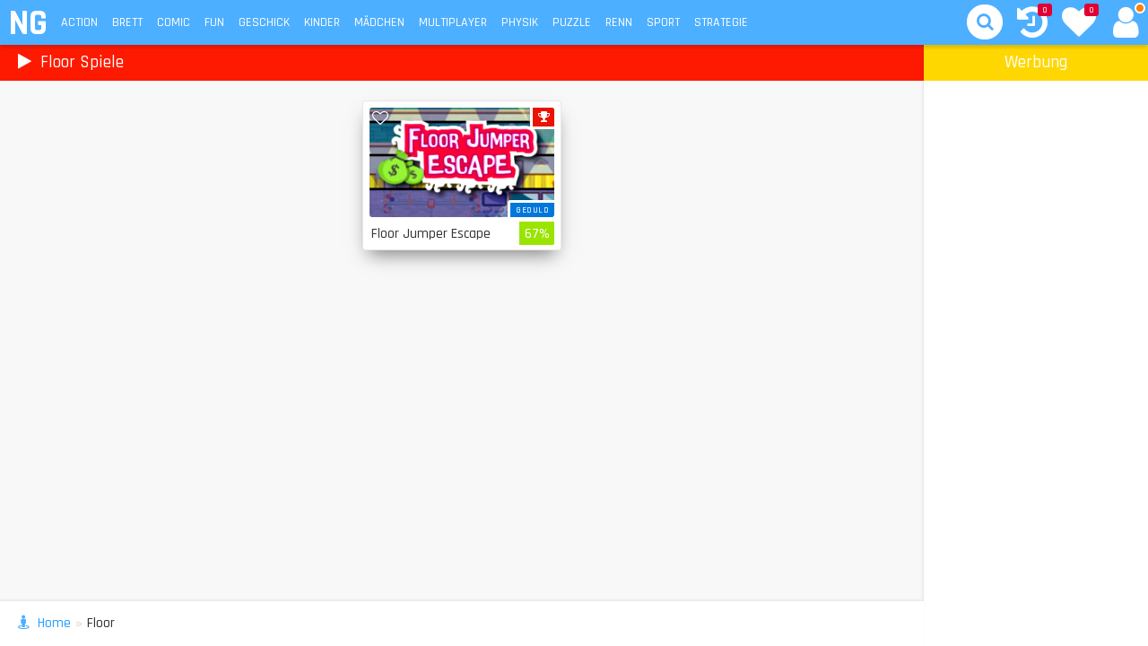

--- FILE ---
content_type: text/html; charset=UTF-8
request_url: https://www.novumgames.com/spiele/floor/
body_size: 2642
content:
<!DOCTYPE html><html lang="de"><head><meta charset="UTF-8" /><meta name="language" content="de"><title>Floor Spiele kostenlos spielen - NovumGames.com 🏆</title><meta name="robots" content="index, follow"><link rel="canonical" href="https://www.novumgames.com/spiele/floor/"><meta name="description" content="Floor Spiele kostenlos online spielen - NovumGames.com - HTML5 Spiele kostenlos online spielen ohne Anmeldung & ohne Download!"><meta property="og:title" content="Floor Spiele kostenlos spielen - NovumGames.com 🏆"><meta property="og:url" content="https://www.novumgames.com/spiele/floor/"><meta property="og:description" content="Floor Spiele kostenlos online spielen - NovumGames.com - HTML5 Spiele kostenlos online spielen ohne Anmeldung & ohne Download!"><meta property="og:image" content="https://f1.novumgames.com/wp-content/uploads/apple-touch-icon-1.png"><meta property="og:type" content="website"><meta property="og:locale" content="de_DE"><meta property="og:site_name" content="NovumGames.com"><link media="all" href="https://f1.novumgames.com/wp-content/cache/autoptimize/css/autoptimize_4fd299a28d3c99a5ee744c06dd9e1a35.css" rel="stylesheet"> <script src="https://f1.novumgames.com/wp-content/cache/autoptimize/js/autoptimize_852e00e985766129e847a6f27bfb3182.js"></script> <link href="https://f1.novumgames.com/wp-content/themes/ng/font-awesome-4.7.0/fonts/fontawesome-webfont.woff2" rel="preload" as="font" type="font/woff2" crossorigin="anonymous"><link href="https://fonts.googleapis.com/css?family=Rajdhani:500,700&display=swap" rel="preload" as="style"><link href="https://fonts.googleapis.com/css?family=Rajdhani:500,700&display=swap" rel="stylesheet"><link rel="shortcut icon" href="https://www.novumgames.com/favicon.ico" /><meta name="viewport" content="width=device-width, initial-scale=1, maximum-scale=1"><link rel="apple-touch-icon" href="https://f1.novumgames.com/wp-content/uploads/apple-touch-icon-1.png"><meta name="apple-mobile-web-app-title" content="NovumGames"><meta name="google-site-verification" content="4nH4ovuZJuEqlDco7VJOLYF-oMsmqNIHbGx9digM3Y4" /><meta name='robots' content='max-image-preview:large' /><style id='wp-img-auto-sizes-contain-inline-css'>img:is([sizes=auto i],[sizes^="auto," i]){contain-intrinsic-size:3000px 1500px}
/*# sourceURL=wp-img-auto-sizes-contain-inline-css */</style> <script async src="https://www.googletagmanager.com/gtag/js?id=G-R35BZ93146"></script> <script>window.dataLayer = window.dataLayer || [];
  function gtag(){dataLayer.push(arguments);}
  gtag('js', new Date());
  gtag('config', 'G-R35BZ93146', {'cookie_domain': 'www.novumgames.com','anonymize_ip': true });</script> </head><body><div class="header"><div class="header_logo_mobile"><a href="/" title="NovumGames">NG</a></div><div class="header_logo"><a href="/" title="NovumGames">NOVUMGAMES</a></div><div class="cat_mobile add-active"><i class="fa fa-bars"></i></div><div class="categories"><ul id="menu-second-menu" class="menu"><li id="menu-item-237" class="menu-item menu-item-type-taxonomy menu-item-object-category menu-item-237"><a href="https://www.novumgames.com/actionspiele/">Action</a></li><li id="menu-item-32" class="menu-item menu-item-type-taxonomy menu-item-object-category menu-item-32"><a href="https://www.novumgames.com/brettspiele/">Brett</a></li><li id="menu-item-1179" class="menu-item menu-item-type-taxonomy menu-item-object-category menu-item-1179"><a href="https://www.novumgames.com/comicspiele/">Comic</a></li><li id="menu-item-33" class="menu-item menu-item-type-taxonomy menu-item-object-category menu-item-33"><a href="https://www.novumgames.com/fungames/">Fun</a></li><li id="menu-item-34" class="menu-item menu-item-type-taxonomy menu-item-object-category menu-item-34"><a href="https://www.novumgames.com/geschicklichkeitsspiele/">Geschick</a></li><li id="menu-item-35" class="menu-item menu-item-type-taxonomy menu-item-object-category menu-item-35"><a href="https://www.novumgames.com/kinderspiele/">Kinder</a></li><li id="menu-item-36" class="menu-item menu-item-type-taxonomy menu-item-object-category menu-item-36"><a href="https://www.novumgames.com/maedchenspiele/">Mädchen</a></li><li id="menu-item-37" class="menu-item menu-item-type-taxonomy menu-item-object-category menu-item-37"><a href="https://www.novumgames.com/multiplayerspiele/">Multiplayer</a></li><li id="menu-item-38" class="menu-item menu-item-type-taxonomy menu-item-object-category menu-item-38"><a href="https://www.novumgames.com/physikspiele/">Physik</a></li><li id="menu-item-39" class="menu-item menu-item-type-taxonomy menu-item-object-category menu-item-39"><a href="https://www.novumgames.com/puzzlespiele/">Puzzle</a></li><li id="menu-item-40" class="menu-item menu-item-type-taxonomy menu-item-object-category menu-item-40"><a href="https://www.novumgames.com/rennspiele/">Renn</a></li><li id="menu-item-41" class="menu-item menu-item-type-taxonomy menu-item-object-category menu-item-41"><a href="https://www.novumgames.com/sportspiele/">Sport</a></li><li id="menu-item-42" class="menu-item menu-item-type-taxonomy menu-item-object-category menu-item-42"><a href="https://www.novumgames.com/strategiespiele/">Strategie</a></li></ul></div><div class="search"><form method="get" id="searchform"  action="https://www.novumgames.com" autocomplete="off" spellcheck="false"> <input id="s" type="search" name="s"></form><div class="search_icon"><i class="fa fa-search" aria-hidden="true"></i></div></div><div class="notification"><div class="lovegames"><a href="https://www.novumgames.com/meine-lieblingsspiele/" title="Meine Lieblingsspiele" ><i class="fa fa-heart"></i></a><div class="count_lovegames"><span class="count_lovegames_span">0</span></div></div><div class="lastplayed"><a href="https://www.novumgames.com/zuletzt-gespielt/" title="Zuletzt Gespielt" ><i class="fa fa-history"></i></a><div class="count_lastplayed"><span class="count_lastplayed_span">0</span></div></div><div class="user"> <i class="fa fa-user"></i><div class="user_guest"></div></div><div class="user_info"><ul><li style="color:#ff7f00;"><i class="fa fa-user icons_notification_no"></i>Hallo <span class="username">Gast</span></li><li><a href="https://www.novumgames.com/login/"><i class="fa fa-sign-in icons_notification"></i>Login</a></li><li><a href="https://www.novumgames.com/registrieren/"><i class="fa fa-smile-o icons_notification"></i>Registrieren</a></li><li><a href="https://www.novumgames.com/passwort-vergessen/"><i class="fa fa-medkit icons_notification"></i>Passwort vergessen</a></li><li><a href="https://www.novumgames.com/zuletzt-gespielt/"><i class="fa fa-history icons_notification"></i>Zuletzt Gespielt (<span class="count_lastplayed_span"></span>)</a></li><li><a href="https://www.novumgames.com/meine-lieblingsspiele/"><i class="fa fa-heart icons_notification"></i>Meine Lieblingsspiele (<span class="count_lovegames_span"></span>)</a></li></ul></div></div></div><div class="content"><div class="content_headline"><h1><i class="fa fa-play icons_5px" aria-hidden="true"></i> Floor Spiele</h1></div><div class="content-height-fix"><div class="loop-panel" id="1108"><div class="is_favgame tooltip" id="ifg_1108" title="Aus Lieblingsspiele entfernen"><i class="fa fa-heart" aria-hidden="true"></i></div><div class="is_notfavgame tooltip" id="infg_1108" title="Zu Lieblingsspiele hinzufügen"><i class="fa fa-heart-o" aria-hidden="true"></i></div><div class="highscore_game"><i class="fa fa-trophy"></i></div> <a class="loop-link" href="https://www.novumgames.com/spiel/floor-jumper-escape/"></a><div class="loop-image-wrapper"> <img class="loop-image lazyload" src="[data-uri]" data-src="https://f1.novumgames.com/wp-content/uploads/floor-jumper-escape-01-220x140.png" alt=""><div class="cat_desc">Geduld</div></div><div class="loop-info-wrapper"><div class="loop-name">Floor Jumper Escape</div><div class="loop-rating rating_green">67%</div></div></div></div></div><div class="clear"></div><div class="sidebar-right"><div class="sidebar_block"><h3>Werbung</h3><div class="sidebar_ad"></div></div></div><div class="footer"><div class="streetview"><i class="fa fa-street-view" aria-hidden="true"></i></div><div class="breadcrumb"><ul id="breadcrumbs" class="breadcrumbs"><li class="item-home"><a class="bread-link bread-home" href="https://www.novumgames.com" title="Home">Home</a></li><li class="separator separator-home"> &raquo;</li><li class="item-current item-tag-1678 item-tag-floor"><span class="bread-current bread-tag-1678 bread-tag-floor">Floor</span></li></ul></div></div> <script type="speculationrules">{"prefetch":[{"source":"document","where":{"and":[{"href_matches":"/*"},{"not":{"href_matches":["/wp-*.php","/wp-admin/*","/wp-content/uploads/*","/wp-content/*","/wp-content/plugins/*","/wp-content/themes/ng/*","/*\\?(.+)"]}},{"not":{"selector_matches":"a[rel~=\"nofollow\"]"}},{"not":{"selector_matches":".no-prefetch, .no-prefetch a"}}]},"eagerness":"conservative"}]}</script> <script>playername();
    post_id(0);</script> <script defer src="https://static.cloudflareinsights.com/beacon.min.js/vcd15cbe7772f49c399c6a5babf22c1241717689176015" integrity="sha512-ZpsOmlRQV6y907TI0dKBHq9Md29nnaEIPlkf84rnaERnq6zvWvPUqr2ft8M1aS28oN72PdrCzSjY4U6VaAw1EQ==" data-cf-beacon='{"version":"2024.11.0","token":"624a18f50c3b457cb75e187ea7183ab6","r":1,"server_timing":{"name":{"cfCacheStatus":true,"cfEdge":true,"cfExtPri":true,"cfL4":true,"cfOrigin":true,"cfSpeedBrain":true},"location_startswith":null}}' crossorigin="anonymous"></script>
</body></html> 
<!-- Dynamic page generated in 0.020 seconds. -->
<!-- Cached page generated by WP-Super-Cache on 2026-02-01 20:41:04 -->

<!-- super cache -->

--- FILE ---
content_type: text/html; charset=UTF-8
request_url: https://www.novumgames.com/wp-content/themes/ng/ajax.php
body_size: -454
content:
{"playername":"Gast_1044804"}

--- FILE ---
content_type: text/html; charset=UTF-8
request_url: https://www.novumgames.com/wp-content/themes/ng/ajax.php
body_size: -556
content:
{"count":"0"}